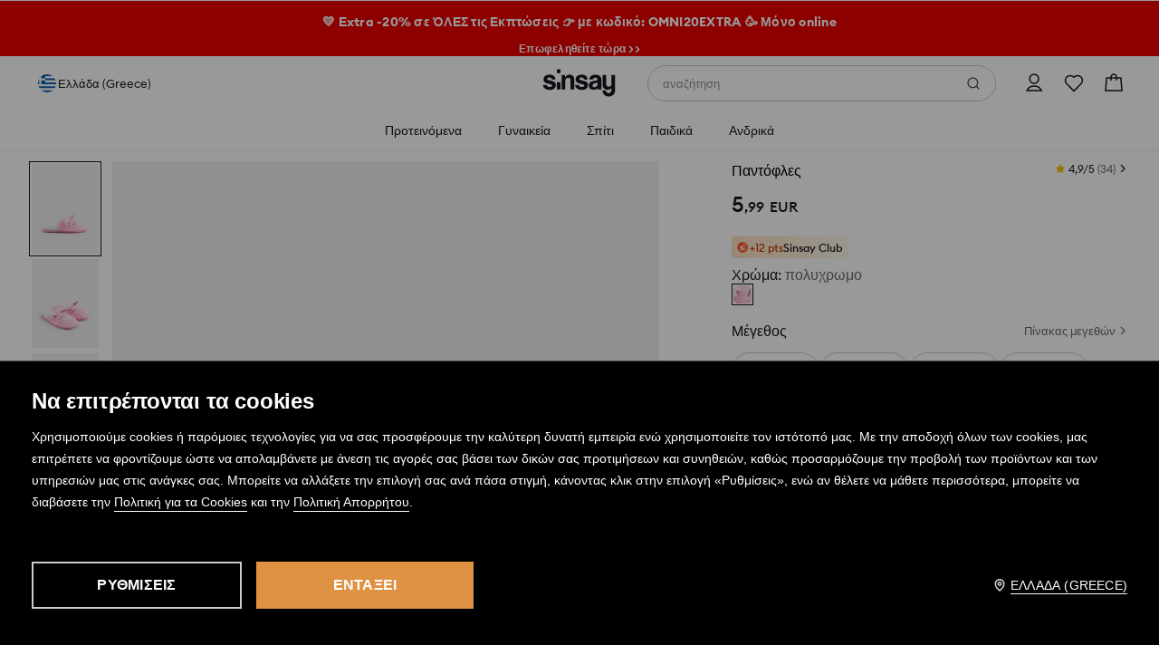

--- FILE ---
content_type: text/css
request_url: https://www.sinsay.com/gr/el/skin/frontend/6.420.1/narch/menu-sinsay/css/menu/sinsay-redesign/style.css
body_size: 3993
content:
:root{--ms-sizing-base-m:16px}#MobileWebMenuCategories,.ms__mobileWebMenuCategories{display:-webkit-box;display:-ms-flexbox;display:flex;overflow:hidden scroll;position:relative}.ms__departments--container{-webkit-box-align:center;-ms-flex-align:center;-ms-overflow-style:none;align-items:center;-webkit-box-sizing:border-box;box-sizing:border-box;display:-webkit-box;display:-ms-flexbox;display:flex;height:var(--dt-size-interactive-m);min-width:100%;overflow:scroll;padding:0 var(--dt-space-component-padding-extra-small);scrollbar-width:none;width:100%}.ms__departments--container::-webkit-scrollbar{display:none}.ms__departments--item{-webkit-box-align:center;-ms-flex-align:center;text-wrap:nowrap;align-items:center;background:none;color:var(--dt-color-text-main);display:-webkit-box;display:-ms-flexbox;display:flex;font-size:var(--dt-font-size-167);font-weight:var(--dt-font-text-weight);height:100%;letter-spacing:var(--dt-font-spacing-default);line-height:var(--dt-font-line-height-compact);padding:var(--dt-space-25) var(--dt-space-100) 0 var(--dt-space-100);position:relative}.ms__departments--item.active{color:var(--dt-color-text-strong);font-weight:var(--dt-font-bold-weight)}.ms__departments--item.active:after{background-color:var(--dt-color-border-dark);bottom:1px;content:"";display:block;height:var(--dt-size-25);left:var(--dt-space-100);position:absolute;right:var(--dt-space-100);z-index:1}.ms__departments--item:focus-visible{border-radius:var(--dt-radius-shape-component-small);outline:var(--dt-border-effect-focus-default) solid var(--dt-color-border-interactive-focus);outline-offset:-2px}.ms__departments-container-desktop{-webkit-box-pack:center;-ms-flex-pack:center;background:#fff;border-bottom:var(--dt-border-separator) solid var(--dt-color-border-main);display:-webkit-box;display:-ms-flexbox;display:flex;justify-content:center;position:relative;width:100%;z-index:900}.ms__departments-container-desktop::-webkit-scrollbar{display:none}.ms__menu-overlay{background:var(--dt-color-background-overlay);display:none;height:100vh;left:0;position:absolute;right:0;top:48px;width:100vw;z-index:2}.ms__departments-wrapper{-webkit-box-align:center;-ms-flex-align:center;-webkit-box-pack:center;-ms-flex-pack:center;align-items:center;display:-webkit-box;display:-ms-flexbox;display:flex;justify-content:center;margin-bottom:0;overflow:auto;width:100%}.ms__departments-wrapper::-webkit-scrollbar{display:none}.ms__department{-webkit-box-pack:center;-ms-flex-pack:center;-webkit-box-align:center;-ms-flex-align:center;align-items:center;border-radius:var(--dt-radius-shape-component-default) var(--dt-radius-shape-component-default) 0 0;-webkit-box-sizing:border-box;box-sizing:border-box;cursor:pointer;display:-webkit-box;display:-ms-flexbox;display:flex;justify-content:center;min-height:var(--dt-size-interactive-l)}.ms__department.active{background:var(--dt-color-background-interactive-ghost-hover)}.ms__department-name{text-wrap:nowrap;-webkit-box-pack:center;-ms-flex-pack:center;-webkit-box-align:center;-ms-flex-align:center;align-items:center;-webkit-box-sizing:border-box;box-sizing:border-box;color:var(--dt-color-text-strong);display:-webkit-box;display:-ms-flexbox;display:flex;font-size:var(--dt-font-size-175);font-weight:var(--dt-font-text-weight);justify-content:center;letter-spacing:var(--dt-font-spacing-default);line-height:var(--dt-font-line-height-compact);min-height:var(--dt-size-interactive-l);padding:var(--dt-space-interactive-padding-extra-small) var(--dt-space-interactive-padding-medium);text-align:center}.ms__department-name:focus-visible{border-radius:var(--dt-radius-shape-component-default);outline:var(--dt-border-effect-focus-default) solid var(--dt-color-border-interactive-focus);outline-offset:-2px}.ms__product-groups-container{-webkit-box-orient:vertical;-webkit-box-direction:normal;display:-webkit-box;display:-ms-flexbox;display:flex;-ms-flex-direction:column;flex-direction:column;gap:var(--dt-space-component-gap-content-default);padding:var(--dt-space-component-padding-extra-small) 4.26667vw;width:100%}@media(min-width:426px){.ms__product-groups-container{padding:var(--dt-space-component-padding-extra-small) 4.8vw}}@media screen and (min-width:1024px){.ms__product-groups-container{gap:var(--dt-space-component-gap-content-extra-large);overflow-y:hidden;padding:var(--dt-space-component-padding-extra-large) 0}}.ms__product-groups-title{color:var(--dt-color-text-role-heading);font-size:var(--dt-font-size-150);font-weight:var(--dt-font-heading-weight);letter-spacing:var(--dt-font-spacing-narrow);line-height:var(--dt-font-line-height-tight);margin:0}@media screen and (min-width:1024px){.ms__product-groups-title{font-size:var(--dt-font-size-175)}}.ms__product-groups-wrapper{-webkit-box-orient:vertical;-webkit-box-direction:normal;display:-webkit-box;display:-ms-flexbox;display:flex;-ms-flex-direction:column;flex-direction:column;gap:var(--dt-space-component-gap-content-default);padding:var(--dt-space-field-padding-small-action) 0}@media screen and (min-width:1024px){.ms__product-groups-wrapper{gap:var(--dt-space-component-gap-content-mega)}}.ms__product-groups-categories{-webkit-box-pack:start;-ms-flex-pack:start;-ms-flex-line-pack:justify;align-content:space-between;display:-webkit-box;display:-ms-flexbox;display:flex;-ms-flex-wrap:wrap;flex-wrap:wrap;gap:var(--dt-space-interactive-gap-content-default);justify-content:flex-start}@media screen and (min-width:1024px){.ms__product-groups-categories{-ms-grid-columns:var(--dt-size-900) var(--dt-space-interactive-gap-content-extra-large) var(--dt-size-900) var(--dt-space-interactive-gap-content-extra-large) var(--dt-size-900) var(--dt-space-interactive-gap-content-extra-large) var(--dt-size-900) var(--dt-space-interactive-gap-content-extra-large) var(--dt-size-900) var(--dt-space-interactive-gap-content-extra-large) var(--dt-size-900) var(--dt-space-interactive-gap-content-extra-large) var(--dt-size-900) var(--dt-space-interactive-gap-content-extra-large) var(--dt-size-900);grid-gap:var(--dt-space-interactive-gap-content-extra-large);display:-ms-grid;display:grid;grid-template-columns:repeat(8,var(--dt-size-900))}}.ms__category{color:#18191a;display:inline-block;text-decoration:none}.ms__category:hover{cursor:pointer}.ms__category:focus-visible{border-radius:var(--dt-radius-shape-component-default);outline:var(--dt-border-effect-focus-default) solid var(--dt-color-border-interactive-focus);outline-offset:var(--dt-border-effect-focus-offset)}.ms__photo{-webkit-box-orient:vertical;-webkit-box-direction:normal;-webkit-box-align:center;-ms-flex-align:center;align-items:center;display:-webkit-box;display:-ms-flexbox;display:flex;-ms-flex-direction:column;flex-direction:column;gap:var(--dt-space-interactive-gap-content-small);margin:0;position:relative;width:16.8vw}@media(min-width:426px){.ms__photo{width:var(--dt-size-800)}}@media screen and (min-width:1024px){.ms__photo{gap:var(--dt-space-interactive-gap-content-default);margin:0;width:var(--dt-size-900)}}.ms__photo-img{background-position-x:center;background-position-y:top;background-size:100%;border-radius:50%;height:16.8vw;position:relative;-webkit-transition:all .2s ease-in-out;transition:all .2s ease-in-out;width:100%}.ms__photo-img:after{background:rgba(0,0,0,.05);border-radius:50%;content:"";display:block;height:100%;left:0;opacity:0;position:absolute;top:0;width:100%}.ms__photo-img:hover:after{opacity:1}@media(min-width:426px){.ms__photo-img{height:var(--dt-size-800)}}@media screen and (min-width:1024px){.ms__photo-img{height:var(--dt-size-900)}.ms__photo-img:hover{background-size:112.5%;-webkit-transition:all .2s ease-in-out;transition:all .2s ease-in-out}}.ms__photo-caption{-webkit-box-orient:vertical;-webkit-line-clamp:3;color:#16181d;display:-webkit-box;font-size:2.66667vw;font-weight:var(--dt-font-text-weight);line-height:3.2vw;max-width:100%;overflow:hidden;overflow-wrap:break-word;padding:0 var(--dt-space-component-padding-nano);text-align:center;text-overflow:ellipsis}@media(min-width:426px){.ms__photo-caption{font-size:var(--dt-font-size-125);line-height:var(--dt-font-line-height-tight)}}@media screen and (min-width:1024px){.ms__photo-caption{font-size:var(--dt-font-size-150)}}.ms__photo-sticker{-webkit-box-pack:center;-ms-flex-pack:center;-webkit-box-align:center;-ms-flex-align:center;align-items:center;background:var(--dt-color-neutral-white);border:var(--dt-border-width-small) solid var(--dt-color-border-white);border-radius:var(--dt-radius-shape-pill);color:#18191a;display:-webkit-box;display:-ms-flexbox;display:flex;font-size:var(--dt-font-size-125);font-weight:var(--dt-font-bold-weight);height:4.26667vw;justify-content:center;letter-spacing:var(--dt-font-spacing-default);line-height:var(--dt-dont-line-height-default);min-width:4.26667vw;position:absolute;right:-8px;top:2px}@media(min-width:426px){.ms__photo-sticker{height:16px;min-width:16px}}.ms__photo-sticker img{max-height:3.73333vw;max-width:3.73333vw}@media(min-width:426px){.ms__photo-sticker img{max-height:14px;max-width:14px}}.ms__loader-container{-ms-flex-item-align:center;-ms-grid-row-align:center;align-self:center;left:50%;position:absolute;-webkit-transform:translate(-50%);transform:translate(-50%)}.ms__loader-container:hover{cursor:not-allowed}.ms__loader-wrapper{border:3px solid rgba(0,0,0,.2);display:inline-block;left:50%;top:50%;-webkit-transform:translate(-50%,-50%);transform:translate(-50%,-50%)}.ms__loader,.ms__loader-wrapper{border-radius:50%;height:24px;position:relative;width:24px}.ms__loader{-webkit-animation:loader_transform 2s linear infinite,loader_rotate 2s linear infinite;animation:loader_transform 2s linear infinite,loader_rotate 2s linear infinite;border:3px solid #494a4d;bottom:6px;margin:3px;right:6px}@-webkit-keyframes loader_transform{0%{-webkit-clip-path:polygon(50% 50%,0 0,50% 0,100% 0,100% 100%,50% 100%,0 100%);clip-path:polygon(50% 50%,0 0,50% 0,100% 0,100% 100%,50% 100%,0 100%)}25%{-webkit-clip-path:polygon(50% 50%,0 0,50% 0,100% 0,100% 100%,50% 100%,100% 100%);clip-path:polygon(50% 50%,0 0,50% 0,100% 0,100% 100%,50% 100%,100% 100%)}50%{-webkit-clip-path:polygon(50% 50%,0 0,50% 0,100% 0,100% 0,100% 0,100% 0);clip-path:polygon(50% 50%,0 0,50% 0,100% 0,100% 0,100% 0,100% 0)}75%{-webkit-clip-path:polygon(50% 50%,0 0,50% 0,100% 0,100% 100%,50% 100%,100% 100%);clip-path:polygon(50% 50%,0 0,50% 0,100% 0,100% 100%,50% 100%,100% 100%)}to{-webkit-clip-path:polygon(50% 50%,0 0,50% 0,100% 0,100% 100%,50% 100%,0 100%);clip-path:polygon(50% 50%,0 0,50% 0,100% 0,100% 100%,50% 100%,0 100%)}}@keyframes loader_transform{0%{-webkit-clip-path:polygon(50% 50%,0 0,50% 0,100% 0,100% 100%,50% 100%,0 100%);clip-path:polygon(50% 50%,0 0,50% 0,100% 0,100% 100%,50% 100%,0 100%)}25%{-webkit-clip-path:polygon(50% 50%,0 0,50% 0,100% 0,100% 100%,50% 100%,100% 100%);clip-path:polygon(50% 50%,0 0,50% 0,100% 0,100% 100%,50% 100%,100% 100%)}50%{-webkit-clip-path:polygon(50% 50%,0 0,50% 0,100% 0,100% 0,100% 0,100% 0);clip-path:polygon(50% 50%,0 0,50% 0,100% 0,100% 0,100% 0,100% 0)}75%{-webkit-clip-path:polygon(50% 50%,0 0,50% 0,100% 0,100% 100%,50% 100%,100% 100%);clip-path:polygon(50% 50%,0 0,50% 0,100% 0,100% 100%,50% 100%,100% 100%)}to{-webkit-clip-path:polygon(50% 50%,0 0,50% 0,100% 0,100% 100%,50% 100%,0 100%);clip-path:polygon(50% 50%,0 0,50% 0,100% 0,100% 100%,50% 100%,0 100%)}}@-webkit-keyframes loader_rotate{0%{-webkit-transform:rotate(0deg);transform:rotate(0deg)}to{-webkit-transform:rotate(2turn);transform:rotate(2turn)}}@keyframes loader_rotate{0%{-webkit-transform:rotate(0deg);transform:rotate(0deg)}to{-webkit-transform:rotate(2turn);transform:rotate(2turn)}}.ms__menu-wrapper{height:calc(100% - 80px)}.ms__menu-wrapper .splide,.ms__menu-wrapper .splide__track{height:100%}.ms__menu-wrapper .splide__slide:not(.ms__categories-my-store){-ms-grid-columns:36% 64%;display:-ms-grid;display:grid;grid-template-columns:36% 64%}.ms__categories-my-store,.ms__categories-wrapper,.ms__menu-wrapper .splide__slide:not(.ms__categories-my-store){border-top:var(--dt-border-width-small) solid var(--dt-color-neutral-black-150);height:100%}.ms__categories-wrapper{-ms-grid-columns:36% 64%;display:-ms-grid;display:grid;grid-template-columns:36% 64%}.ms__collective-categories--wrapper{background:var(--dt-color-neutral-black-150);overflow-x:hidden;overflow-y:scroll}.ms__collective-categories--container{-webkit-box-align:center;-ms-flex-align:center;align-items:center;background:var(--dt-color-neutral-black-150);display:-webkit-box;display:-ms-flexbox;display:flex;padding:var(--dt-space-interactive-padding-extra-small) var(--dt-space-interactive-padding-default);position:relative;text-align:left;width:100%}.ms__collective-categories--container.active{background:var(--dt-color-background-interactive-enabled-inverted)}.ms__collective-categories--container.active .ms__collective-categories-line{background-color:var(--dt-color-border-dark);height:var(--dt-size-200);left:4px;pointer-events:none;position:absolute;width:var(--dt-size-25)}.ms__collective-categories--container.active p{font-weight:var(--dt-font-bold-weight)}.ms__collective-categories--container:focus-visible{border-radius:var(--dt-radius-shape-component-small);outline:var(--dt-border-effect-focus-default) solid var(--dt-color-border-interactive-focus);outline-offset:-2px}.ms__collective-categories--category-name{-webkit-box-align:center;-ms-flex-align:center;align-items:center;display:-webkit-box;display:-ms-flexbox;display:flex;min-height:20px;pointer-events:none;position:relative}.ms__collective-categories--category-name p{-webkit-line-clamp:3;-webkit-box-orient:vertical;color:var(--dt-color-text-main);display:-webkit-box;font-size:var(--dt-font-size-150);font-weight:var(--dt-font-text-weight);letter-spacing:var(--dt-font-spacing-default);line-height:var(--dt-font-line-height-compact);overflow:hidden;text-overflow:ellipsis}.ms__categories-wrapper-desktop{-webkit-box-pack:center;-ms-flex-pack:center;background:#fff;border-top:var(--dt-border-separator) solid var(--dt-color-border-main);display:none;height:calc(80vh - 120px);justify-content:center;left:0;overflow:auto;position:absolute;right:0;top:44px;width:100%;z-index:1000}.ms__categories-wrapper-desktop.active,.ms__category-container-desktop{display:-webkit-box;display:-ms-flexbox;display:flex}.ms__collective-categories--wrapper-desktop{display:none;position:relative;width:224px}.ms__collective-categories--wrapper-desktop.active{display:block}@media screen and (min-width:1540px){.ms__collective-categories--wrapper-desktop{width:248px}}.ms__collective-categories--container-desktop{-webkit-box-align:center;-ms-flex-align:center;-webkit-box-pack:justify;-ms-flex-pack:justify;align-items:center;display:-webkit-box;display:-ms-flexbox;display:flex;gap:var(--dt-space-interactive-gap-content-default);justify-content:space-between;margin-right:calc(var(--dt-space-component-gap-content-default) - 6px);min-height:var(--dt-size-interactive-ml);padding:0 var(--dt-space-interactive-padding-default);position:relative}.ms__collective-categories--container-desktop:hover{cursor:pointer}.ms__collective-categories--container-desktop:focus-visible{border-radius:var(--dt-radius-shape-component-default);outline:var(--dt-border-effect-focus-default) solid var(--dt-color-border-interactive-focus);outline-offset:-2px}.ms__collective-categories--container-desktop.active{background:var(--dt-color-background-interactive-hover-inverted);border-radius:var(--dt-radius-shape-component-default)}.ms__collective-categories--container-desktop.active a{color:var(--dt-color-text-strong)}.ms__collective-categories--container-desktop:first-child{margin-top:var(--dt-space-component-padding-extra-large)}.ms__collective-categories--container-desktop:last-child{margin-bottom:var(--dt-space-component-padding-extra-large)}.ms__collective-categories--wrapper-desktop:hover .ms__cover-bar{opacity:0;pointer-events:none;-webkit-transition:opacity .3s;transition:opacity .3s}.ms__collective-categories--category-name-desktop{-webkit-line-clamp:3;-webkit-box-orient:vertical;color:var(--dt-color-text-main);display:-webkit-box;font-size:var(--dt-font-size-167);font-weight:var(--dt-font-text-weight);letter-spacing:var(--dt-font-spacing-default);line-height:var(--dt-font-line-height-compact);overflow:hidden;text-overflow:ellipsis;width:100%}.ms__collective-categories--category-name-desktop:hover{color:unset}.ms__category-divider{background-color:var(--dt-color-border-main);height:calc(100% - 64px);margin-top:var(--dt-space-component-padding-extra-large);width:var(--dt-border-separator)}.ms__cover-bar{background:var(--dt-color-background-main);height:100%;opacity:1;position:absolute;right:0;top:0;-webkit-transition:opacity .3s;transition:opacity .3s;width:var(--dt-size-75)}.ms__categories-container{padding-left:var(--dt-space-component-padding-default);position:relative;width:705px}@media screen and (min-width:1540px){.ms__categories-container{width:720px}}.ms__categories-container:hover .ms__cover-bar{opacity:0;-webkit-transition:opacity .3s;transition:opacity .3s}.ms__scroll-box{height:100%;overflow-y:scroll;width:100%}@-moz-document url-prefix(){.ms__scroll-box{scrollbar-width:thin}}.ms__scroll-box::-webkit-scrollbar{width:6px}.ms__scroll-box::-webkit-scrollbar,.ms__scroll-box::-webkit-scrollbar-thumb{border-radius:var(--dt-size-75);overflow:visible}.ms__scroll-box::-webkit-scrollbar-thumb{background-color:hsla(0,0%,9%,.25)}@media(min-width:640px){.Mweb-module__rowFirst div:nth-child(2){-webkit-box-pack:start;-ms-flex-pack:start;justify-content:flex-start}}.ms__my-store-container{-webkit-box-orient:vertical;-webkit-box-direction:normal;-webkit-box-pack:start;-ms-flex-pack:start;-ms-flex-item-align:stretch;align-self:stretch;display:-webkit-box;display:-ms-flexbox;display:flex;-ms-flex-direction:column;flex-direction:column;justify-content:flex-start;margin:0 auto;padding:var(--dt-space-600) var(--dt-space-200)}@media(min-width:1024px){.ms__my-store-container{max-width:640px;padding:var(--dt-space-800) 0 var(--dt-space-component-padding-extra-large) 0;width:100%}}.ms__my-store-title{color:var(--dt-color-text-role-heading);font-size:var(--dt-font-size-200);font-weight:var(--dt-font-heading-weight);letter-spacing:var(--dt-font-spacing-narrow);line-height:var(--dt-font-line-height-tight);padding-bottom:var(--dt-space-150);text-align:left}@media(min-width:1024px){.ms__my-store-title{font-size:var(--dt-font-size-225);padding-bottom:var(--dt-space-300)}}.ms__my-store-wrapper{-webkit-box-orient:vertical;-webkit-box-direction:normal;-webkit-box-align:start;-ms-flex-align:start;align-items:flex-start;background-color:var(--dt-color-neutral-black-100);display:-webkit-box;display:-ms-flexbox;display:flex;-ms-flex-direction:column;flex-direction:column;margin-bottom:var(--dt-space-300);padding:var(--dt-space-component-padding-small) var(--dt-space-component-padding-default)}.ms__my-store-name{color:var(--dt-color-text-strong);font-size:var(--dt-font-size-167);font-weight:var(--dt-font-bold-weight)}.ms__my-store-address,.ms__my-store-name{letter-spacing:var(--dt-font-spacing-default);line-height:var(--dt-font-line-height-compact)}.ms__my-store-address{font-weight:var(--dt-font-text-weight)}.ms__my-store-address,.ms__my-store-text{color:var(--dt-color-text-subtle);font-size:var(--dt-font-size-150)}.ms__my-store-text{display:block;font-weight:var(--dt-font-heading-weight);letter-spacing:var(--dt-font-spacing-narrow);line-height:var(--dt-font-line-height-tight);padding-bottom:var(--dt-space-100)}.ms__my-store-departments-wrapper{-ms-grid-columns:1fr var(--dt-space-component-gap-content-medium) 1fr;display:-ms-grid;display:grid;gap:var(--dt-space-component-gap-content-medium);grid-template-columns:repeat(2,1fr)}@media(min-width:1024px){.ms__my-store-departments-wrapper{-ms-grid-columns:(1fr)[4];grid-template-columns:repeat(4,1fr)}}.ms__my-store-department{aspect-ratio:1/1;background-size:contain;margin:0;position:relative}.ms__my-store-department-name{bottom:var(--dt-size-100);color:var(--dt-color-neutral-white);font-size:var(--dt-font-size-167);font-weight:var(--dt-font-body-weight);letter-spacing:var(--dt-font-spacing-default);line-height:var(--dt-font-line-height-default);position:absolute;text-align:center;text-overflow:ellipsis;width:100%}.ms__my-store-department-skeleton{aspect-ratio:1/1;background-color:var(--dt-color-neutral-alpha-black-100);margin:0}.splide__container{-webkit-box-sizing:border-box;box-sizing:border-box;position:relative}.splide__list{-webkit-backface-visibility:hidden;backface-visibility:hidden;display:-ms-flexbox;display:-webkit-box;display:flex;height:100%;margin:0!important;padding:0!important}.splide.is-initialized:not(.is-active) .splide__list{display:block}.splide__pagination{-ms-flex-align:center;-webkit-box-align:center;-ms-flex-pack:center;-webkit-box-pack:center;align-items:center;display:-ms-flexbox;display:-webkit-box;display:flex;-ms-flex-wrap:wrap;flex-wrap:wrap;justify-content:center;margin:0;pointer-events:none}.splide__pagination li{display:inline-block;line-height:1;list-style-type:none;margin:0;pointer-events:auto}.splide:not(.is-overflow) .splide__pagination{display:none}.splide__progress__bar{width:0}.splide{position:relative;visibility:hidden}.splide.is-initialized,.splide.is-rendered{visibility:visible}.splide__slide{-ms-flex-negative:0;-webkit-backface-visibility:hidden;backface-visibility:hidden;-webkit-box-sizing:border-box;box-sizing:border-box;flex-shrink:0;list-style-type:none!important;margin:0;position:relative}.splide__slide img{vertical-align:bottom}.splide__spinner{-webkit-animation:splide-loading 1s linear infinite;animation:splide-loading 1s linear infinite;border:2px solid #999;border-left-color:transparent;border-radius:50%;bottom:0;contain:strict;display:inline-block;height:20px;left:0;margin:auto;position:absolute;right:0;top:0;width:20px}.splide__sr{clip:rect(0 0 0 0);border:0;height:1px;margin:-1px;overflow:hidden;padding:0;position:absolute;width:1px}.splide__toggle.is-active .splide__toggle__play,.splide__toggle__pause{display:none}.splide__toggle.is-active .splide__toggle__pause{display:inline}.splide__track{overflow:hidden;position:relative;z-index:0}@-webkit-keyframes splide-loading{0%{-webkit-transform:rotate(0);transform:rotate(0)}to{-webkit-transform:rotate(1turn);transform:rotate(1turn)}}@keyframes splide-loading{0%{-webkit-transform:rotate(0);transform:rotate(0)}to{-webkit-transform:rotate(1turn);transform:rotate(1turn)}}.splide__track--draggable{-webkit-touch-callout:none;-webkit-user-select:none;-ms-user-select:none;-moz-user-select:none;user-select:none}.splide__track--fade>.splide__list>.splide__slide{margin:0!important;opacity:0;z-index:0}.splide__track--fade>.splide__list>.splide__slide.is-active{opacity:1;z-index:1}.splide--rtl{direction:rtl}.splide__track--ttb>.splide__list{display:block}.splide__arrow{-ms-flex-align:center;-webkit-box-align:center;-ms-flex-pack:center;-webkit-box-pack:center;align-items:center;background:#ccc;border:0;border-radius:50%;cursor:pointer;display:-ms-flexbox;display:-webkit-box;display:flex;height:2em;justify-content:center;opacity:.7;padding:0;position:absolute;top:50%;-webkit-transform:translateY(-50%);transform:translateY(-50%);width:2em;z-index:1}.splide__arrow svg{fill:#000;height:1.2em;width:1.2em}.splide__arrow:hover:not(:disabled){opacity:.9}.splide__arrow:disabled{opacity:.3}.splide__arrow:focus-visible{outline:3px solid #0bf;outline-offset:3px}.splide__arrow--prev{left:1em}.splide__arrow--prev svg{-webkit-transform:scaleX(-1);transform:scaleX(-1)}.splide__arrow--next{right:1em}.splide.is-focus-in .splide__arrow:focus{outline:3px solid #0bf;outline-offset:3px}.splide__pagination{bottom:.5em;left:0;padding:0 1em;position:absolute;right:0;z-index:1}.splide__pagination__page{background:#ccc;border:0;border-radius:50%;display:inline-block;height:8px;margin:3px;opacity:.7;padding:0;position:relative;-webkit-transition:-webkit-transform .2s linear;transition:-webkit-transform .2s linear;transition:transform .2s linear;transition:transform .2s linear,-webkit-transform .2s linear;width:8px}.splide__pagination__page.is-active{background:#fff;-webkit-transform:scale(1.4);transform:scale(1.4);z-index:1}.splide__pagination__page:hover{cursor:pointer;opacity:.9}.splide__pagination__page:focus-visible{outline:3px solid #0bf;outline-offset:3px}.splide.is-focus-in .splide__pagination__page:focus{outline:3px solid #0bf;outline-offset:3px}.splide__progress__bar{background:#ccc;height:3px}.splide__slide{-webkit-tap-highlight-color:rgba(0,0,0,0)}.splide__slide:focus{outline:0}@supports(outline-offset:-3px){.splide__slide:focus-visible{outline:3px solid #0bf;outline-offset:-3px}}@media screen and (-ms-high-contrast:none){.splide__slide:focus-visible{border:3px solid #0bf}}@supports(outline-offset:-3px){.splide.is-focus-in .splide__slide:focus{outline:3px solid #0bf;outline-offset:-3px}}@media screen and (-ms-high-contrast:none){.splide.is-focus-in .splide__slide:focus{border:3px solid #0bf}.splide.is-focus-in .splide__track>.splide__list>.splide__slide:focus{border-color:#0bf}}.splide__toggle{cursor:pointer}.splide__toggle:focus-visible{outline:3px solid #0bf;outline-offset:3px}.splide.is-focus-in .splide__toggle:focus{outline:3px solid #0bf;outline-offset:3px}.splide__track--nav>.splide__list>.splide__slide{border:3px solid transparent;cursor:pointer}.splide__track--nav>.splide__list>.splide__slide.is-active{border:3px solid #000}.splide__arrows--rtl .splide__arrow--prev{left:auto;right:1em}.splide__arrows--rtl .splide__arrow--prev svg{-webkit-transform:scaleX(1);transform:scaleX(1)}.splide__arrows--rtl .splide__arrow--next{left:1em;right:auto}.splide__arrows--rtl .splide__arrow--next svg{-webkit-transform:scaleX(-1);transform:scaleX(-1)}.splide__arrows--ttb .splide__arrow{left:50%;-webkit-transform:translate(-50%);transform:translate(-50%)}.splide__arrows--ttb .splide__arrow--prev{top:1em}.splide__arrows--ttb .splide__arrow--prev svg{-webkit-transform:rotate(-90deg);transform:rotate(-90deg)}.splide__arrows--ttb .splide__arrow--next{bottom:1em;top:auto}.splide__arrows--ttb .splide__arrow--next svg{-webkit-transform:rotate(90deg);transform:rotate(90deg)}.splide__pagination--ttb{-webkit-box-orient:vertical;-webkit-box-direction:normal;bottom:0;display:-ms-flexbox;display:-webkit-box;display:flex;-ms-flex-direction:column;flex-direction:column;left:auto;padding:1em 0;right:.5em;top:0}

--- FILE ---
content_type: image/svg+xml
request_url: https://www.sinsay.com/cms-statics/shared-components/0.91.25-rc-39/assets/icons-si/flag-gr.svg
body_size: 407
content:
<svg width="28" height="28" viewBox="0 0 28 28" fill="none" xmlns="http://www.w3.org/2000/svg">
  <path d="M28 0H0V28H28V0Z" fill="#185FAA"/>
  <path fill-rule="evenodd" clip-rule="evenodd" d="M6.89302 9.7769V16.2489H27.0667V18.4989H0.93335V16.2489H4.64302V9.7769H0.93335V7.5269H4.64302V1.3999H6.89302V7.5269H10.6136V9.7769H6.89302ZM10.6136 4.6359H27.0667V6.8859H10.6136V4.6359ZM10.6136 10.4342H27.0667V12.6842H10.6136V10.4342ZM27.0667 24.2972H0.93335V22.0472H27.0667V24.2972Z" fill="white"/>
  <rect x="0.5" y="0.5" width="27" height="27" rx="13.5" stroke="#E3E4E5"/>
</svg>

